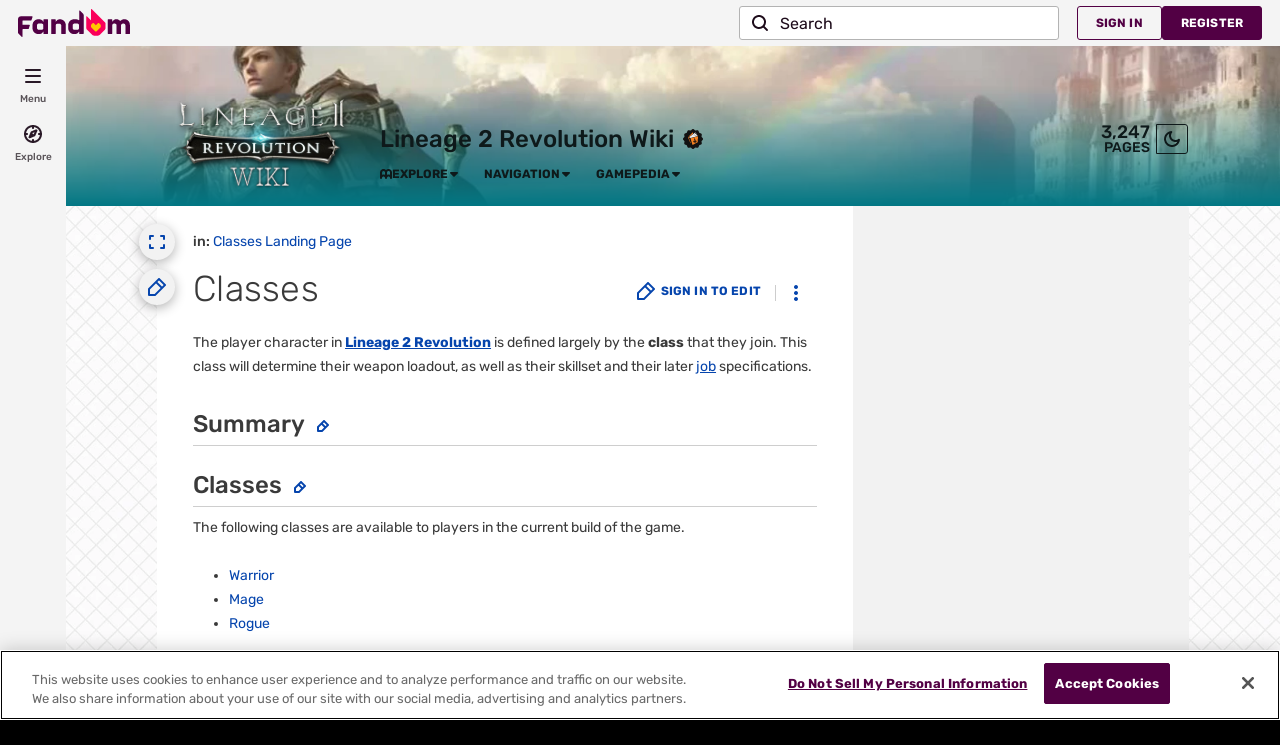

--- FILE ---
content_type: text/css; charset=utf-8
request_url: https://l2revolution.fandom.com/load.php?lang=en&modules=site.styles&only=styles&skin=fandomdesktop
body_size: 1899
content:
.sub{color:#0645ad}table.wikitable > tr > th,table.wikitable > * > tr > th{background-color:}.fpcontent{width:100%;overflow:hidden;z-index:1}.fpmaybecols{overflow:hidden;margin:-5px 0 -5px 0}.fpmaybecols + .fpmaybecols{margin:0 0 -5px 0}.fpbox{background:#fff;color:#000;margin:5px 5px 5px 5px;padding:5px 5px 5px 5px}.fpbox2{background:rgba(255,255,255,.75);color:#000;margin:5px 5px 5px 5px;padding:5px 5px 5px 5px;border:2px solid #DFC668}.fpboxcell{border:2px solid #CDB88A}.fpplainbox{padding:5px 8px 10px 8px;margin:0 5px 10px 5px;vertical-align:top}.fpbox .welcome{color:#000;font-size:150%;margin:0 0 10px 0;padding:0 0 5px 0;text-transform:uppercase}.fpbox .heading{border-bottom:1px solid #505050;color:#000;font-size:132%;font-variant:small-caps;margin:0 0 10px 0;padding:0 0 5px 0}.fpbox .heading .smalllink{color:#000;font-size:75%;font-weight:bold}.fpbox hr{border:none;border-bottom:2px solid #1B1823}div#content hr{background-color:#1B1823;color:#1B1823}.fplinks{margin:-5px}.fplinks .linkslabel{background:rgba(255,255,255,.75);border-bottom:2px solid #1B1823;font-weight:bold;margin:15px 5px 5px 5px;padding:0 0 5px 0}.fplink{display:inline-block;vertical-align:middle;width:100%}.fplink .box{border-collapse:separate;border-spacing:5px;display:table;width:100%}.fplink .box .row{display:table-row}.fplink .box .row .cell{background:rgba(255,255,255,.75);color:#000;display:table-cell;font-weight:bold;position:relative;vertical-align:middle}.fplink.wide .box .row .cell{padding:0 5px}#fptopsection .fplink.image,#fpflexsection .fplink.image,#fpbottomsection .fplink.image height:114px;{width:114px}.fplink.image .box .row .cell{height:100px;width:100px;vertical-align:bottom}.fplink.image .box .row .cell .image img{height:100px;width:100px}@media (min-width:470px){.fplink{width:50%}.fplink.wide{width:100%}}@media (min-width:580px){.fplink{width:33.333%}.fplink.wide{width:66.666%}}@media (min-width:690px){.fplink{width:25%}.fplink.wide{width:50%}}@media (min-width:800px){.fplink{width:20%}.fplink.wide{width:40%}}@media (min-width:910px){.fplink{width:16.666%}.fplink.wide{width:33.333%}}@media (min-width:990px){.fpcontent{padding-right:520px;width:auto}#fptopsection{float:left;width:100%}#fpflexsection{float:right;width:520px;margin-right:-520px }#fpbottomsection{float:left;width:100%;margin-top:-5px}#fptopsection .fplink,#fpbottomsection .fplink{width:50%}#fptopsection .fplink.wide,#fpbottomsection .fplink.wide{width:100%}#fpflexsection .fplink{width:25%}#fpflexsection .fplink.wide{width:50%}}@media (min-width:1100px){#fptopsection .fplink,#fpbottomsection .fplink{width:33.333%}#fptopsection .fplink.wide,#fpbottomsection .fplink.wide{width:66.666%}}@media (min-width:1210px){#fptopsection .fplink,#fpbottomsection .fplink{width:25%}#fptopsection .fplink.wide,#fpbottomsection .fplink.wide{width:50%}}@media (min-width:1320px){#fptopsection .fplink,#fpbottomsection .fplink{width:20%}#fptopsection .fplink.wide,#fpbottomsection .fplink.wide{width:40%}}@media (min-width:1430px){#fptopsection .fplink,#fpbottomsection .fplink{width:16.666%}#fptopsection .fplink.wide,#fpbottomsection .fplink.wide{width:33.333%}.fplink a{padding:3px 5px}}@media (min-width:1540px){#fptopsection .fplink,#fpbottomsection .fplink{width:14.285%}#fptopsection .fplink.wide,#fpbottomsection .fplink.wide{width:28.571%}#fptopsection .fpmaybercol .fpbox,#fpbottomsection .fpmaybercol .fpbox{background-image:none}.fpmaybelcol{float:left;width:50%}#fptopsection .fpmaybelcol .fplink,#fpbottomsection .fpmaybelcol .fplink{width:20%}#fptopsection .fpmaybelcol .fplink.wide,#fpbottomsection .fpmaybelcol .fplink.wide{width:40%}.fpmaybercol{float:right;width:50%}#fptopsection .fpmaybercol .fplink,#fpbottomsection .fpmaybercol .fplink{width:50%}#fptopsection .fpmaybercol .fplink.wide,#fpbottomsection .fpmaybercol .fplink.wide{width:100%}}@media (min-width:1650px){#fptopsection .fplink,#fpbottomsection .fplink{width:12.5%}#fptopsection .fplink.wide,#fpbottomsection .fplink.wide{width:25%}}@media (min-width:1697px){#fptopsection .fpmaybelcol .fplink,#fpbottomsection .fpmaybelcol .fplink{width:16.666%}#fptopsection .fpmaybelcol .fplink.wide,#fpbottomsection .fpmaybelcol .fplink.wide{width:33.333%}}@media (min-width:1760px){#fptopsection .fplink,#fpbottomsection .fplink{width:11.111%}#fptopsection .fplink.wide,#fpbottomsection .fplink.wide{width:22.222%}}@media (min-width:1850px){#fptopsection .fpmaybelcol .fplink,#fpbottomsection .fpmaybelcol .fplink{width:14.285%}#fptopsection .fpmaybelcol .fplink.wide,#fpbottomsection .fpmaybelcol .fplink.wide{width:28.571%}}@media (min-width:1870px){#fptopsection .fplink,#fpbottomsection .fplink{width:10%}#fptopsection .fplink.wide,#fpbottomsection .fplink.wide{width:20%}#fptopsection .fplink.image,#fpbottomsection .fplink.image{width:134px;height:134px}#fptopsection .fplink.image .box .row .cell,#fpbottomsection .fplink.image .box .row .cell{width:120px;height:120px}#fptopsection .fplink.image .box .row .cell .image img,#fpbottomsection .fplink.image .box .row .cell .image img{width:120px;height:120px}}@media (min-width:1918px){#fptopsection .fpmaybercol .fplink,#fpbottomsection .fpmaybercol .fplink{width:33.333%}#fptopsection .fpmaybercol .fplink.wide,#fpbottomsection .fpmaybercol .fplink.wide{width:66.666%}}@media (min-width:1980px){#fptopsection .fplink,#fpbottomsection .fplink{width:9.09%}#fptopsection .fplink.wide,#fpbottomsection .fplink.wide{width:18.181%}}@media (min-width:2006px){#fptopsection .fpmaybelcol .fplink,#fpbottomsection .fpmaybelcol .fplink{width:12.5%}#fptopsection .fpmaybelcol .fplink.wide,#fpbottomsection .fpmaybelcol .fplink.wide{width:25%}}@media (min-width:2090px){#fptopsection .fplink,#fpbottomsection .fplink{width:8.33%}#fptopsection .fplink.wide,#fpbottomsection .fplink.wide{width:16.666%}}@media (min-width:2161px){#fptopsection .fpmaybelcol .fplink,#fpbottomsection .fpmaybelcol .fplink{width:11.111%}#fptopsection .fpmaybelcol .fplink.wide,#fpbottomsection .fpmaybelcol .fplink.wide{width:22.222%}}@media (min-width:2200px){#fptopsection .fplink,#fpbottomsection .fplink{width:7.692%}#fptopsection .fplink.wide,#fpbottomsection .fplink.wide{width:15.384%}}@media (min-width:2296px){#fptopsection .fpmaybercol .fplink,#fpbottomsection .fpmaybercol .fplink{width:25%}#fptopsection .fpmaybercol .fplink.wide,#fpbottomsection .fpmaybercol .fplink.wide{width:50%}}@media (min-width:2310px){#fptopsection .fplink,#fpbottomsection .fplink{width:7.142%}#fptopsection .fplink.wide,#fpbottomsection .fplink.wide{width:14.285%}}@media (min-width:2316px){#fptopsection .fpmaybelcol .fplink,#fpbottomsection .fpmaybelcol .fplink{width:10%}#fptopsection .fpmaybelcol .fplink.wide,#fpbottomsection .fpmaybelcol .fplink.wide{width:20%}}@media (min-width:2420px){#fptopsection .fplink,#fpbottomsection .fplink{width:6.666%}#fptopsection .fplink.wide,#fpbottomsection .fplink.wide{width:13.333%}.fplink a{padding:5px 5px}#fptopsection .fplink.image,#fpbottomsection .fplink.image{width:164px;height:164px}#fptopsection .fplink.image .box .row .cell,#fpbottomsection .fplink.image .box .row .cell{width:150px;height:150px}#fptopsection .fplink.image .box .row .cell .image img,#fpbottomsection .fplink.image .box .row .cell .image img{width:150px;height:150px}}.fplink.image .image{position:absolute;top:0;right:0;bottom:0;left:0;font-size:75%;z-index:1}.fplink.image a{z-index:2}.fplink a{display:block;position:relative;top:0;right:0;bottom:0;left:0;padding:1px 5px}.fplink.image .image a{padding:0}.fplink.image .link a{background:rgba(255,255,255,.75);border-top:2px solid #505050}.fplink.wide a{margin:0 -5px}.fpvideos{margin:0 auto;overflow:hidden;text-align:center}.fpvideo{display:inline-block;margin:0 5px}.infoboxtable{padding:10px;float:right;background:rgba(255,255,255,.75);background:url(https://fantasyearthgenesis.gamepedia.com/media/fantasyearthgenesis.gamepedia.com/c/c9/Corner_top_left.png) no-repeat scroll left top border-box,url(https://fantasyearthgenesis.gamepedia.com/media/fantasyearthgenesis.gamepedia.com/f/ff/Corner_top_right.png) no-repeat scroll right top border-box,url(https://fantasyearthgenesis.gamepedia.com/media/fantasyearthgenesis.gamepedia.com/9/9b/Corner_bottom_left.png) no-repeat scroll left bottom border-box,url(https://fantasyearthgenesis.gamepedia.com/media/fantasyearthgenesis.gamepedia.com/b/bc/Corner_bottom_right.png) no-repeat scroll right bottom border-box,url(https://fantasyearthgenesis.gamepedia.com/media/fantasyearthgenesis.gamepedia.com/3/33/Border_top.png) repeat-x scroll right top border-box,url(https://fantasyearthgenesis.gamepedia.com/media/fantasyearthgenesis.gamepedia.com/f/f0/Border_left.png) repeat-y scroll left top border-box,url(https://fantasyearthgenesis.gamepedia.com/media/fantasyearthgenesis.gamepedia.com/f/f1/Border_right.png) repeat-y scroll right top border-box,url(https://fantasyearthgenesis.gamepedia.com/media/fantasyearthgenesis.gamepedia.com/b/bb/Border_bottom.png) repeat-x scroll left bottom border-box,rgba(255,255,255,.75) url(https://fantasyearthgenesis.gamepedia.com/media/fantasyearthgenesis.gamepedia.com/9/94/Background_element.png) left top repeat padding-box;width:350px}.infoboxtable td{vertical-align:top}.infoboxtable td > div{background-color:#B8B1A8;font-weight:bold;padding:0.5px 7px;text-align:right}.infoboxname{background-color:rgba(255,255,255,0);border-bottom:1px solid #000;color:#000;font-size:110%;font-weight:bold;padding:0.5em}.infoboxdetails{background-color:rgba(255,255,255,1);color:#000;padding:0em}table.navbox{border:1px solid #aaa;clear:both;font-size:88%;margin:auto;padding:1px;text-align:center;width:100%}table.navbox + table.navbox{margin-top:-1px}.navbox-title,.navbox-abovebelow,table.navbox th{padding-left:1em;padding-right:1em;text-align:center}.navbox-group{font-weight:bold;padding-left:1em;padding-right:1em;white-space:nowrap}.navbox,.navbox-subgroup{background:#fff}.navbox-list{border-color:#fff}.navbox-title,table.navbox th{background:#fff;border:1px solid #aaa;color:#000}.navbox-abovebelow,.navbox-group,.navbox-subgroup .navbox-title{background:#fff;border:1px solid #aaa;color:#000}.navbox-subgroup .navbox-group,.navbox-subgroup .navbox-abovebelow{background:#fff;border:1px solid #aaa;color:#000}.navbox-even{background:#e2e2e2;color:#fff}.navbox-odd{background:transparent}.collapseButton{font-weight:normal;width:auto}.navbox .collapseButton{width:6em}.navbar{font-size:88%;font-weight:normal}.navbox .navbar{font-size:100%}table.collapsed tr.collapsible{display:none}body.skin-fandomdesktop{background-color:#000000;background-image:url(https://static.wikia.nocookie.net/l2revolution_gamepedia_en/images/3/31/L2-new-background.jpg/revision/latest);background-attachment:fixed;background-position:center top;background-repeat:no-repeat;background-size:cover}.fandom-community-header__background::before{background-image:none}.fpbox .heading,.fpbox .mainheading{border:0;border-bottom:1px solid var(--theme-border-color)}.fpbox{background:rgba(var(--theme-body-background-color--rgb),0.05);border:1px solid var(--theme-border-color);box-shadow:0 2px 5px var(--theme-border-color)}.fplink:not(.fplink-plain){background:rgba(var(--theme-body-background-color--rgb),0.3);border:1px solid var(--theme-border-color)}.fplink-fullwidth .fplink:not(.fplink-plain){background:rgba(var(--theme-body-background-color--rgb),0.4)}.linkslabel{border-bottom:2px solid var(--theme-border-color)}.mobileonly{display:none}.pagetab{border-style:solid solid none;border-width:thin;border-color:var(--theme-border-color);padding:0.25ex 1ex 0ex;font-size:95%}.ambox{background-color:var(--theme-page-background-color--secondary);border-bottom-color:var(--theme-link-dynamic-color-2);border-right-color:var(--theme-link-dynamic-color-2);border-top-color:var(--theme-link-dynamic-color-2);border-collapse:collapse;font-size:95%;margin:0 auto 2px auto;width:80%}.ambox-gray{border-left-color:var(--theme-link-dynamic-color-2)}.ambox.ambox-tiny{font-size:90%;margin:2px 0;width:auto}.ambox + .ambox{margin-top:-2px}.ambox-text{padding:0.25em 0.5em}.ambox-image{padding:2px 0px 2px 0.5em;text-align:center;width:60px}.ambox-tiny .ambox-image{padding:2px 0.5em;text-align:left;width:auto}.ambox-blue{border-left:10px solid #1e90ff}.ambox-red{border-left:10px solid #b22222}.ambox-orange{border-left:10px solid #f28500}.ambox-yellow{border-left:10px solid #f4c430}.ambox-purple{border-left:10px solid #9932cc}.ambox-gray{border-left:10px solid #bba}.ambox-green{border-left:10px solid #228b22}.amsmalltext{font-size:smaller;margin-left:0.8em;margin-top:0.5em}.infoboxtable{background-color:rgba(var(--theme-body-background-color--rgb),0);border:1px solid var(--theme-border-color);color:var(--theme-page-dynamic-color-1);float:right;font-size:89%;margin-bottom:0.5em;margin-left:1em;padding:0.2em;width:300px}.infoboxtable td{vertical-align:top}.infoboxtable td > div{background-color:var(--theme-page-text-mix-color-95);border:2px solid inherit;border-radius:5px;font-weight:bold;padding:0.5px 7px;text-align:right}.infoboxname{background-color:var(--theme-page-text-mix-color-95);font-size:110%;font-weight:bold;padding:0.5em}.infoboxdetails{padding:0em}.skin-hydradark .copyright-icon,.theme-fandomdesktop-dark .copyright-icon{background-image:url(https://static.wikia.nocookie.net/commons_hydra/images/thumb/5/58/Copyright_darkwiki.png/32px-Copyright_darkwiki.png);background-size:100%;height:32px;width:32px}.theme-fandomdesktop-light .copyright-icon{background-image:url(https://static.wikia.nocookie.net/commons_hydra/images/thumb/b/b6/Copyright.png/32px-Copyright.png);background-size:100%;width:32px;height:32px}.feature{background:rgba(var(--theme-body-background-color--rgb),0.1);border:1px solid rgba(var(--theme-body-background-color--rgb),0.5);border-radius:5px;padding:10px}table.navbox{border:1px solid var(--theme-border-color);clear:both;font-size:88%;margin:auto;padding:1px;text-align:center;width:100%}table.navbox + table.navbox{margin-top:-1px}.navbox-title,.navbox-abovebelow,table.navbox th{padding-left:1em;padding-right:1em;text-align:center}.navbox-group{font-weight:bold;padding-left:1em;padding-right:1em;white-space:nowrap}.navbox,.navbox-subgroup{background:rgba(var(--theme-body-background-color--rgb),0.1)}.navbox-list{border-color:rgba(var(--theme-body-background-color--rgb),0.1)}.navbox-title,table.navbox th{background:rgba(var(--theme-body-background-color--rgb),0.2);color:#fff}.navbox-abovebelow,.navbox-group,.navbox-subgroup .navbox-title{background:rgba(var(--theme-body-background-color--rgb),0.2);color:#fff}.navbox-subgroup .navbox-group,.navbox-subgroup .navbox-abovebelow{background:rgba(var(--theme-body-background-color--rgb),0.1);color:#fff}.navbox-even{background:rgba(var(--theme-accent-dynamic-color-1--rgb),0.1);color:#fff}.navbox-odd{background:transparent}.collapseButton{font-weight:normal;width:auto}.navbox .collapseButton{width:6em}.navbar{font-size:88%;font-weight:normal}.navbox .navbar{font-size:100%}table.collapsed tr.collapsible{display:none}.fpbox .heading,.fpbox .mainheading{border:0;border-bottom:1px solid var(--theme-border-color)}.fpbox{background:rgba(var(--theme-body-background-color--rgb),0.05);border:1px solid var(--theme-border-color);box-shadow:0 2px 5px var(--theme-border-color)}.fplink:not(.fplink-plain){background:rgba(var(--theme-body-background-color--rgb),0.3);border:1px solid var(--theme-border-color)}.fplink-fullwidth .fplink:not(.fplink-plain){background:rgba(var(--theme-body-background-color--rgb),0.4)}.linkslabel{border-bottom:2px solid var(--theme-border-color)}

--- FILE ---
content_type: text/javascript; charset=utf-8
request_url: https://l2revolution.fandom.com/load.php?lang=en&modules=ext.fandom.ImportJs%2Csite&skin=fandomdesktop&version=1s93p
body_size: 238
content:
mw.loader.impl(function(){return["ext.fandom.ImportJs@6j31y",null,{"css":[]}];});
mw.loader.impl(function(){return["ext.fandom.site@1vhb0",function($,jQuery,require,module){var fp=fp||{equalizeColumns:function(){$('.fpcontent').each(function(){fp.resetSectionBoxHeights($(this).find('#fptopsection, #fpflexsection, #fpbottomsection'));});var excludeSel='';if($(window).width()>1539){excludeSel='.fpmaybercol';}if($(window).width()>889){fp.equalizeColumnsOfBlock('.fpcontent','#fptopsection, #fpbottomsection','#fpbottomsection','#fpflexsection','#fpflexsection',excludeSel);}if($(window).width()>1539){fp.equalizeColumnsOfBlock('.fpmaybecols','.fpmaybelcol','.fpmaybelcol','.fpmaybercol','.fpmaybercol','');}},equalizeColumnsOfBlock:function(blockSel,leftSel,leftBottomSel,rightSel,rightBottomSel,excludeSel){$(blockSel).each(function(index){var tryCount=0;do{var leftBottom=$(this).find(leftBottomSel).offset().top+$(this).find(leftBottomSel).height();var rightBottom=$(this).find(rightBottomSel).offset().top+$(this).find(rightBottomSel).height();var difference=Math.round(Math.abs(rightBottom-leftBottom));if(leftBottom<rightBottom){fp.adjustSectionBoxHeights(difference,$(this).find(leftSel).not(excludeSel));}else if(rightBottom<leftBottom){fp.adjustSectionBoxHeights(difference,$(this).find(rightSel).not(excludeSel));}++tryCount;}while(Math.round(leftBottom)!=Math.round(rightBottom)&&tryCount<4);});},resetSectionBoxHeights:function(sections){sections.each(function(){$(this).find('.fpbox').each(function(){$(this).height('auto');});});},adjustSectionBoxHeights:function(heightToAdd,sections){var boxCount=0;sections.each(function(){boxCount+=$(this).find('.fpbox').length;});var avgHeightToAdd=heightToAdd/boxCount;var decimalPortion=0.0;var boxes,heightToAdd;sections.each(function(){boxes=$(this).find('.fpbox');boxes.each(function(){heightToAdd=Math.round(decimalPortion+avgHeightToAdd);decimalPortion+=avgHeightToAdd-heightToAdd;$(this).height($(this).height()+heightToAdd);});});}};$(document).ready(fp.equalizeColumns);$(window).resize(fp.equalizeColumns);jQuery.fn.random=function(count){var count=(typeof count!=='undefined')?count:1;if(count<1||count>=this.length||!Number.isInteger(Number(count))){return jQuery(this);}var indexes=[];var resultset=[];while(indexes.length<count){var index=Math.floor(Math.random()*this.length);var reroll=false;for(var i=0;i<indexes.length;i++){if(indexes[i]==index){reroll=true;}}if(reroll){continue;}indexes.push(index);resultset.push(this[index]);}return jQuery(resultset);}
$('.random-subset').each(function(){var count=1;if($(this).attr('data-random-subset-count')){count=$(this).attr('data-random-subset-count');}var entries=$(this).find('li');$(entries).random(entries.length-count).remove();$(this).show();});
},{"css":[]}];});
